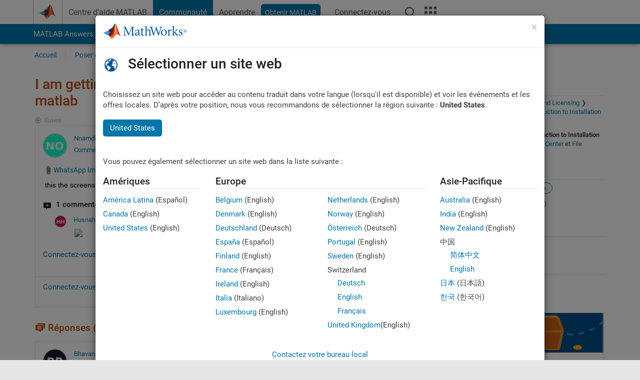

--- FILE ---
content_type: application/x-javascript;charset=utf-8
request_url: https://smetrics.mathworks.com/id?d_visid_ver=5.2.0&d_fieldgroup=A&mcorgid=B1441C8B533095C00A490D4D%40AdobeOrg&mid=51661517945376546532550036073637190356&ts=1769377661877
body_size: -33
content:
{"mid":"51661517945376546532550036073637190356"}